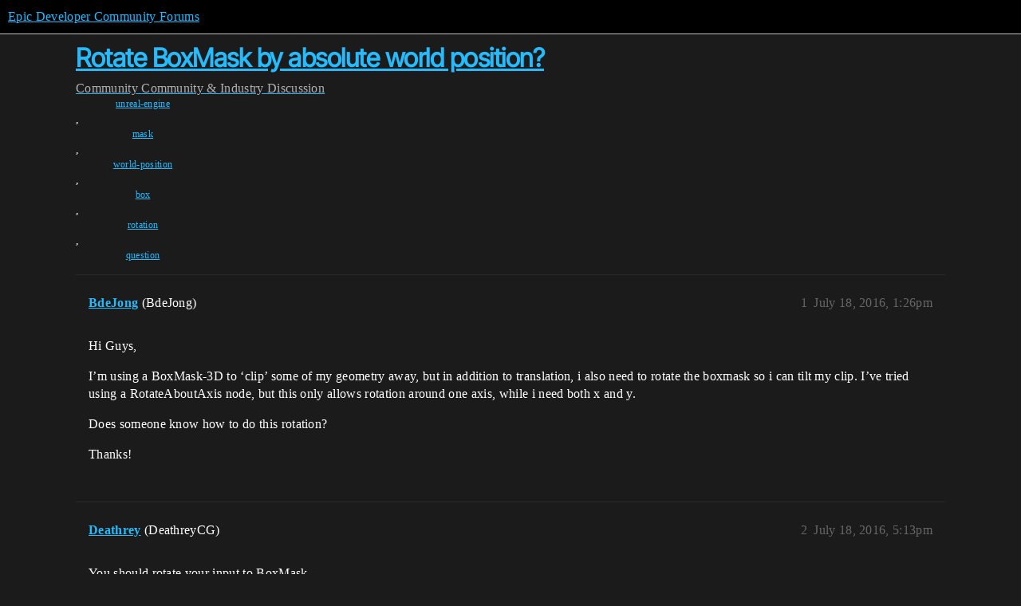

--- FILE ---
content_type: text/html; charset=utf-8
request_url: https://forums.unrealengine.com/t/rotate-boxmask-by-absolute-world-position/364374
body_size: 4341
content:
<!DOCTYPE html>
<html lang="en">
  <head>
    <meta charset="utf-8">
    <title>Rotate BoxMask by absolute world position? - Community &amp; Industry Discussion - Epic Developer Community Forums</title>
    <meta name="description" content="Hi Guys, 
I’m using a BoxMask-3D to ‘clip’ some of my geometry away, but in addition to translation, i also need to rotate the boxmask so i can tilt my clip. I’ve tried using a RotateAboutAxis node, but this only allows &amp;hellip;">
    <meta name="generator" content="Discourse 2025.12.0-latest - https://github.com/discourse/discourse version 21a628ac06d1e020c4e75e7743a33352d03de47e">
<link rel="icon" type="image/png" href="https://d3kjluh73b9h9o.cloudfront.net/optimized/4X/4/f/c/4fc78ce65be09c7e97b60a65447c99c078aca16b_2_32x32.png">
<link rel="apple-touch-icon" type="image/png" href="https://d3kjluh73b9h9o.cloudfront.net/optimized/4X/7/1/3/713c9d3f58553f0de89543d76a8a3a2779dc9fa4_2_180x180.png">
<meta name="theme-color" media="all" content="#000000">

<meta name="color-scheme" content="dark">

<meta name="viewport" content="width=device-width, initial-scale=1.0, minimum-scale=1.0, viewport-fit=cover">
<link rel="canonical" href="https://forums.unrealengine.com/t/rotate-boxmask-by-absolute-world-position/364374" />

<link rel="search" type="application/opensearchdescription+xml" href="https://forums.unrealengine.com/opensearch.xml" title="Epic Developer Community Forums Search">

    
    <link href="https://d1ap1mz92jnks1.cloudfront.net/stylesheets/color_definitions_default_26_14_10fa9b679125977cdec0d40ef39651319f5396ca.css?__ws=forums.unrealengine.com" media="all" rel="stylesheet" class="light-scheme" data-scheme-id="26"/>

<link href="https://d1ap1mz92jnks1.cloudfront.net/stylesheets/common_6a529bb31a093a05352f9eaaaf7af07d8fb8bf8a.css?__ws=forums.unrealengine.com" media="all" rel="stylesheet" data-target="common"  />

  <link href="https://d1ap1mz92jnks1.cloudfront.net/stylesheets/mobile_6a529bb31a093a05352f9eaaaf7af07d8fb8bf8a.css?__ws=forums.unrealengine.com" media="(max-width: 39.99999rem)" rel="stylesheet" data-target="mobile"  />
  <link href="https://d1ap1mz92jnks1.cloudfront.net/stylesheets/desktop_6a529bb31a093a05352f9eaaaf7af07d8fb8bf8a.css?__ws=forums.unrealengine.com" media="(min-width: 40rem)" rel="stylesheet" data-target="desktop"  />



    <link href="https://d1ap1mz92jnks1.cloudfront.net/stylesheets/checklist_6a529bb31a093a05352f9eaaaf7af07d8fb8bf8a.css?__ws=forums.unrealengine.com" media="all" rel="stylesheet" data-target="checklist"  />
    <link href="https://d1ap1mz92jnks1.cloudfront.net/stylesheets/discourse-assign_6a529bb31a093a05352f9eaaaf7af07d8fb8bf8a.css?__ws=forums.unrealengine.com" media="all" rel="stylesheet" data-target="discourse-assign"  />
    <link href="https://d1ap1mz92jnks1.cloudfront.net/stylesheets/discourse-data-explorer_6a529bb31a093a05352f9eaaaf7af07d8fb8bf8a.css?__ws=forums.unrealengine.com" media="all" rel="stylesheet" data-target="discourse-data-explorer"  />
    <link href="https://d1ap1mz92jnks1.cloudfront.net/stylesheets/discourse-details_6a529bb31a093a05352f9eaaaf7af07d8fb8bf8a.css?__ws=forums.unrealengine.com" media="all" rel="stylesheet" data-target="discourse-details"  />
    <link href="https://d1ap1mz92jnks1.cloudfront.net/stylesheets/discourse-epic-games_6a529bb31a093a05352f9eaaaf7af07d8fb8bf8a.css?__ws=forums.unrealengine.com" media="all" rel="stylesheet" data-target="discourse-epic-games"  />
    <link href="https://d1ap1mz92jnks1.cloudfront.net/stylesheets/discourse-epic-sso_6a529bb31a093a05352f9eaaaf7af07d8fb8bf8a.css?__ws=forums.unrealengine.com" media="all" rel="stylesheet" data-target="discourse-epic-sso"  />
    <link href="https://d1ap1mz92jnks1.cloudfront.net/stylesheets/discourse-lazy-videos_6a529bb31a093a05352f9eaaaf7af07d8fb8bf8a.css?__ws=forums.unrealengine.com" media="all" rel="stylesheet" data-target="discourse-lazy-videos"  />
    <link href="https://d1ap1mz92jnks1.cloudfront.net/stylesheets/discourse-local-dates_6a529bb31a093a05352f9eaaaf7af07d8fb8bf8a.css?__ws=forums.unrealengine.com" media="all" rel="stylesheet" data-target="discourse-local-dates"  />
    <link href="https://d1ap1mz92jnks1.cloudfront.net/stylesheets/discourse-narrative-bot_6a529bb31a093a05352f9eaaaf7af07d8fb8bf8a.css?__ws=forums.unrealengine.com" media="all" rel="stylesheet" data-target="discourse-narrative-bot"  />
    <link href="https://d1ap1mz92jnks1.cloudfront.net/stylesheets/discourse-presence_6a529bb31a093a05352f9eaaaf7af07d8fb8bf8a.css?__ws=forums.unrealengine.com" media="all" rel="stylesheet" data-target="discourse-presence"  />
    <link href="https://d1ap1mz92jnks1.cloudfront.net/stylesheets/discourse-solved_6a529bb31a093a05352f9eaaaf7af07d8fb8bf8a.css?__ws=forums.unrealengine.com" media="all" rel="stylesheet" data-target="discourse-solved"  />
    <link href="https://d1ap1mz92jnks1.cloudfront.net/stylesheets/discourse-templates_6a529bb31a093a05352f9eaaaf7af07d8fb8bf8a.css?__ws=forums.unrealengine.com" media="all" rel="stylesheet" data-target="discourse-templates"  />
    <link href="https://d1ap1mz92jnks1.cloudfront.net/stylesheets/discourse-topic-voting_6a529bb31a093a05352f9eaaaf7af07d8fb8bf8a.css?__ws=forums.unrealengine.com" media="all" rel="stylesheet" data-target="discourse-topic-voting"  />
    <link href="https://d1ap1mz92jnks1.cloudfront.net/stylesheets/footnote_6a529bb31a093a05352f9eaaaf7af07d8fb8bf8a.css?__ws=forums.unrealengine.com" media="all" rel="stylesheet" data-target="footnote"  />
    <link href="https://d1ap1mz92jnks1.cloudfront.net/stylesheets/hosted-site_6a529bb31a093a05352f9eaaaf7af07d8fb8bf8a.css?__ws=forums.unrealengine.com" media="all" rel="stylesheet" data-target="hosted-site"  />
    <link href="https://d1ap1mz92jnks1.cloudfront.net/stylesheets/poll_6a529bb31a093a05352f9eaaaf7af07d8fb8bf8a.css?__ws=forums.unrealengine.com" media="all" rel="stylesheet" data-target="poll"  />
    <link href="https://d1ap1mz92jnks1.cloudfront.net/stylesheets/spoiler-alert_6a529bb31a093a05352f9eaaaf7af07d8fb8bf8a.css?__ws=forums.unrealengine.com" media="all" rel="stylesheet" data-target="spoiler-alert"  />
    <link href="https://d1ap1mz92jnks1.cloudfront.net/stylesheets/discourse-assign_mobile_6a529bb31a093a05352f9eaaaf7af07d8fb8bf8a.css?__ws=forums.unrealengine.com" media="(max-width: 39.99999rem)" rel="stylesheet" data-target="discourse-assign_mobile"  />
    <link href="https://d1ap1mz92jnks1.cloudfront.net/stylesheets/discourse-epic-games_mobile_6a529bb31a093a05352f9eaaaf7af07d8fb8bf8a.css?__ws=forums.unrealengine.com" media="(max-width: 39.99999rem)" rel="stylesheet" data-target="discourse-epic-games_mobile"  />
    <link href="https://d1ap1mz92jnks1.cloudfront.net/stylesheets/discourse-solved_mobile_6a529bb31a093a05352f9eaaaf7af07d8fb8bf8a.css?__ws=forums.unrealengine.com" media="(max-width: 39.99999rem)" rel="stylesheet" data-target="discourse-solved_mobile"  />
    <link href="https://d1ap1mz92jnks1.cloudfront.net/stylesheets/discourse-topic-voting_mobile_6a529bb31a093a05352f9eaaaf7af07d8fb8bf8a.css?__ws=forums.unrealengine.com" media="(max-width: 39.99999rem)" rel="stylesheet" data-target="discourse-topic-voting_mobile"  />
    <link href="https://d1ap1mz92jnks1.cloudfront.net/stylesheets/discourse-epic-games_desktop_6a529bb31a093a05352f9eaaaf7af07d8fb8bf8a.css?__ws=forums.unrealengine.com" media="(min-width: 40rem)" rel="stylesheet" data-target="discourse-epic-games_desktop"  />
    <link href="https://d1ap1mz92jnks1.cloudfront.net/stylesheets/discourse-topic-voting_desktop_6a529bb31a093a05352f9eaaaf7af07d8fb8bf8a.css?__ws=forums.unrealengine.com" media="(min-width: 40rem)" rel="stylesheet" data-target="discourse-topic-voting_desktop"  />
    <link href="https://d1ap1mz92jnks1.cloudfront.net/stylesheets/poll_desktop_6a529bb31a093a05352f9eaaaf7af07d8fb8bf8a.css?__ws=forums.unrealengine.com" media="(min-width: 40rem)" rel="stylesheet" data-target="poll_desktop"  />

  <link href="https://d1ap1mz92jnks1.cloudfront.net/stylesheets/common_theme_24_29fbe6f724e7901212c410d9adf0ffae2feffc07.css?__ws=forums.unrealengine.com" media="all" rel="stylesheet" data-target="common_theme" data-theme-id="24" data-theme-name="topic excerpts"/>
<link href="https://d1ap1mz92jnks1.cloudfront.net/stylesheets/common_theme_11_3dd6df8f9cda8ab1a124b77362bb44a8e431cb95.css?__ws=forums.unrealengine.com" media="all" rel="stylesheet" data-target="common_theme" data-theme-id="11" data-theme-name="topic thumbnails"/>
<link href="https://d1ap1mz92jnks1.cloudfront.net/stylesheets/common_theme_20_be8b2747a3e29475adc363332b7ac0fc739e97e5.css?__ws=forums.unrealengine.com" media="all" rel="stylesheet" data-target="common_theme" data-theme-id="20" data-theme-name="verse syntax highlighting"/>
<link href="https://d1ap1mz92jnks1.cloudfront.net/stylesheets/common_theme_30_972ddd9e92b0b6da57995ccc2c6c844883c432b3.css?__ws=forums.unrealengine.com" media="all" rel="stylesheet" data-target="common_theme" data-theme-id="30" data-theme-name="hotfix: ipad scroll topic header"/>
<link href="https://d1ap1mz92jnks1.cloudfront.net/stylesheets/common_theme_34_4689d13cb1fa6b841a633ba28c48ce1461c115d2.css?__ws=forums.unrealengine.com" media="all" rel="stylesheet" data-target="common_theme" data-theme-id="34" data-theme-name="hotfixes"/>
<link href="https://d1ap1mz92jnks1.cloudfront.net/stylesheets/common_theme_18_53ab6e8d13b931ffd8b17890e7eb0f9dd055c07c.css?__ws=forums.unrealengine.com" media="all" rel="stylesheet" data-target="common_theme" data-theme-id="18" data-theme-name="temporary styles"/>
    <link href="https://d1ap1mz92jnks1.cloudfront.net/stylesheets/mobile_theme_11_1104daadba0f68be439195340b1f057726469cdc.css?__ws=forums.unrealengine.com" media="(max-width: 39.99999rem)" rel="stylesheet" data-target="mobile_theme" data-theme-id="11" data-theme-name="topic thumbnails"/>
<link href="https://d1ap1mz92jnks1.cloudfront.net/stylesheets/mobile_theme_18_54d433162ee394693a6304ac1965e3d4591273a1.css?__ws=forums.unrealengine.com" media="(max-width: 39.99999rem)" rel="stylesheet" data-target="mobile_theme" data-theme-id="18" data-theme-name="temporary styles"/>
    

    
    
        <link rel="alternate nofollow" type="application/rss+xml" title="RSS feed of &#39;Rotate BoxMask by absolute world position?&#39;" href="https://forums.unrealengine.com/t/rotate-boxmask-by-absolute-world-position/364374.rss" />
    <meta property="og:site_name" content="Epic Developer Community Forums" />
<meta property="og:type" content="website" />
<meta name="twitter:card" content="summary_large_image" />
<meta name="twitter:image" content="https://d3kjluh73b9h9o.cloudfront.net/original/4X/2/9/b/29baba797e2c83ded8d953a8b17e3828436ca428.png" />
<meta property="og:image" content="https://d3kjluh73b9h9o.cloudfront.net/original/4X/4/b/2/4b280f634b056c5ef927c55b924c348550827f02.png" />
<meta property="og:url" content="https://forums.unrealengine.com/t/rotate-boxmask-by-absolute-world-position/364374" />
<meta name="twitter:url" content="https://forums.unrealengine.com/t/rotate-boxmask-by-absolute-world-position/364374" />
<meta property="og:title" content="Rotate BoxMask by absolute world position?" />
<meta name="twitter:title" content="Rotate BoxMask by absolute world position?" />
<meta property="og:description" content="Hi Guys,  I’m using a BoxMask-3D to ‘clip’ some of my geometry away, but in addition to translation, i also need to rotate the boxmask so i can tilt my clip. I’ve tried using a RotateAboutAxis node, but this only allows rotation around one axis, while i need both x and y.  Does someone know how to do this rotation?  Thanks!" />
<meta name="twitter:description" content="Hi Guys,  I’m using a BoxMask-3D to ‘clip’ some of my geometry away, but in addition to translation, i also need to rotate the boxmask so i can tilt my clip. I’ve tried using a RotateAboutAxis node, but this only allows rotation around one axis, while i need both x and y.  Does someone know how to do this rotation?  Thanks!" />
<meta property="og:article:section" content="Community" />
<meta property="og:article:section:color" content="1b1b1b" />
<meta property="og:article:section" content="Community &amp; Industry Discussion" />
<meta property="og:article:section:color" content="2AE5B3" />
<meta property="og:article:tag" content="unreal-engine" />
<meta property="og:article:tag" content="mask" />
<meta property="og:article:tag" content="world-position" />
<meta property="og:article:tag" content="box" />
<meta property="og:article:tag" content="rotation" />
<meta property="og:article:tag" content="question" />
<meta property="article:published_time" content="2016-07-18T13:26:30+00:00" />
<meta property="og:ignore_canonical" content="true" />


    <script type="application/ld+json">{"@context":"http://schema.org","@type":"QAPage","name":"Rotate BoxMask by absolute world position?","mainEntity":{"@type":"Question","name":"Rotate BoxMask by absolute world position?","text":"Hi Guys,\n\nI’m using a BoxMask-3D to ‘clip’ some of my geometry away, but in addition to translation, i also need to rotate the boxmask so i can tilt my clip. I’ve tried using a RotateAboutAxis node, but this only allows rotation around one axis, while i need both x and y.\n\nDoes someone know how to d&hellip;","upvoteCount":0,"answerCount":1,"datePublished":"2016-07-18T13:26:30.000Z","author":{"@type":"Person","name":"BdeJong","url":"https://forums.unrealengine.com/u/BdeJong"},"acceptedAnswer":{"@type":"Answer","text":"I figured it out, as Deathrey said it can be done with the RotateAboutAxis node. To get multiple axis rotation axis, you just add a different RotateAboutAxis setup for each axis you need. The different outputs from the RotateAboutAxis nodes can then be added to each other and plugged into the A inpu&hellip;","upvoteCount":0,"datePublished":"2016-07-20T11:24:46.000Z","url":"https://forums.unrealengine.com/t/rotate-boxmask-by-absolute-world-position/364374/5","author":{"@type":"Person","name":"BdeJong","url":"https://forums.unrealengine.com/u/BdeJong"}}}}</script>
  </head>
  <body class="crawler ">
    
    <header>
  <a href="/">Epic Developer Community Forums</a>
</header>

    <div id="main-outlet" class="wrap" role="main">
        <div id="topic-title">
    <h1>
      <a href="/t/rotate-boxmask-by-absolute-world-position/364374">Rotate BoxMask by absolute world position?</a>
    </h1>

      <div class="topic-category" itemscope itemtype="http://schema.org/BreadcrumbList">
          <span itemprop="itemListElement" itemscope itemtype="http://schema.org/ListItem">
            <a href="/c/community/12" class="badge-wrapper bullet" itemprop="item">
              <span class='badge-category-bg' style='background-color: #1b1b1b'></span>
              <span class='badge-category clear-badge'>
                <span class='category-name' itemprop='name'>Community</span>
              </span>
            </a>
            <meta itemprop="position" content="1" />
          </span>
          <span itemprop="itemListElement" itemscope itemtype="http://schema.org/ListItem">
            <a href="/c/community/community-industry-discussion/57" class="badge-wrapper bullet" itemprop="item">
              <span class='badge-category-bg' style='background-color: #2AE5B3'></span>
              <span class='badge-category clear-badge'>
                <span class='category-name' itemprop='name'>Community &amp; Industry Discussion</span>
              </span>
            </a>
            <meta itemprop="position" content="2" />
          </span>
      </div>

      <div class="topic-category">
        <div class='discourse-tags list-tags'>
            <a href='https://forums.unrealengine.com/tag/unreal-engine' class='discourse-tag' rel="tag">unreal-engine</a>, 
            <a href='https://forums.unrealengine.com/tag/mask' class='discourse-tag' rel="tag">mask</a>, 
            <a href='https://forums.unrealengine.com/tag/world-position' class='discourse-tag' rel="tag">world-position</a>, 
            <a href='https://forums.unrealengine.com/tag/box' class='discourse-tag' rel="tag">box</a>, 
            <a href='https://forums.unrealengine.com/tag/rotation' class='discourse-tag' rel="tag">rotation</a>, 
            <a href='https://forums.unrealengine.com/tag/question' class='discourse-tag' rel="tag">question</a>
        </div>
      </div>
  </div>

  

    <div itemscope itemtype='http://schema.org/DiscussionForumPosting'>
      <meta itemprop='headline' content='Rotate BoxMask by absolute world position?'>
      <link itemprop='url' href='https://forums.unrealengine.com/t/rotate-boxmask-by-absolute-world-position/364374'>
      <meta itemprop='datePublished' content='2016-07-18T13:26:30Z'>
        <meta itemprop='articleSection' content='Community &amp; Industry Discussion'>
      <meta itemprop='keywords' content='unreal-engine, mask, world-position, box, rotation, question'>
      <div itemprop='publisher' itemscope itemtype="http://schema.org/Organization">
        <meta itemprop='name' content='Epic Games, Inc.'>
          <div itemprop='logo' itemscope itemtype="http://schema.org/ImageObject">
            <meta itemprop='url' content='https://d3kjluh73b9h9o.cloudfront.net/original/4X/7/1/3/713c9d3f58553f0de89543d76a8a3a2779dc9fa4.png'>
          </div>
      </div>


          <div id='post_1'  class='topic-body crawler-post'>
            <div class='crawler-post-meta'>
              <span class="creator" itemprop="author" itemscope itemtype="http://schema.org/Person">
                <a itemprop="url" rel='nofollow' href='https://forums.unrealengine.com/u/BdeJong'><span itemprop='name'>BdeJong</span></a>
                (BdeJong)
              </span>

                <link itemprop="mainEntityOfPage" href="https://forums.unrealengine.com/t/rotate-boxmask-by-absolute-world-position/364374">


              <span class="crawler-post-infos">
                  <time  datetime='2016-07-18T13:26:30Z' class='post-time'>
                    July 18, 2016,  1:26pm
                  </time>
                  <meta itemprop='dateModified' content='2016-07-18T13:26:30Z'>
              <span itemprop='position'>1</span>
              </span>
            </div>
            <div class='post' itemprop='text'>
              <p>Hi Guys,</p>
<p>I’m using a BoxMask-3D to ‘clip’ some of my geometry away, but in addition to translation, i also need to rotate the boxmask so i can tilt my clip. I’ve tried using a RotateAboutAxis node, but this only allows rotation around one axis, while i need both x and y.</p>
<p>Does someone know how to do this rotation?</p>
<p>Thanks!</p>
            </div>

            <div itemprop="interactionStatistic" itemscope itemtype="http://schema.org/InteractionCounter">
              <meta itemprop="interactionType" content="http://schema.org/LikeAction"/>
              <meta itemprop="userInteractionCount" content="0" />
              <span class='post-likes'></span>
            </div>


            
          </div>
          <div id='post_2' itemprop='comment' itemscope itemtype='http://schema.org/Comment' class='topic-body crawler-post'>
            <div class='crawler-post-meta'>
              <span class="creator" itemprop="author" itemscope itemtype="http://schema.org/Person">
                <a itemprop="url" rel='nofollow' href='https://forums.unrealengine.com/u/Deathrey'><span itemprop='name'>Deathrey</span></a>
                (DeathreyCG)
              </span>



              <span class="crawler-post-infos">
                  <time itemprop='datePublished' datetime='2016-07-18T17:13:15Z' class='post-time'>
                    July 18, 2016,  5:13pm
                  </time>
                  <meta itemprop='dateModified' content='2016-07-18T17:13:15Z'>
              <span itemprop='position'>2</span>
              </span>
            </div>
            <div class='post' itemprop='text'>
              <p>You should rotate your input to BoxMask.<br>
You can use RotateAboutAxis to get any kind of rotation, you just need to figure out how to get the correct rotation axis.</p>
            </div>

            <div itemprop="interactionStatistic" itemscope itemtype="http://schema.org/InteractionCounter">
              <meta itemprop="interactionType" content="http://schema.org/LikeAction"/>
              <meta itemprop="userInteractionCount" content="0" />
              <span class='post-likes'></span>
            </div>


            
          </div>
          <div id='post_3' itemprop='comment' itemscope itemtype='http://schema.org/Comment' class='topic-body crawler-post'>
            <div class='crawler-post-meta'>
              <span class="creator" itemprop="author" itemscope itemtype="http://schema.org/Person">
                <a itemprop="url" rel='nofollow' href='https://forums.unrealengine.com/u/BdeJong'><span itemprop='name'>BdeJong</span></a>
                (BdeJong)
              </span>



              <span class="crawler-post-infos">
                  <time itemprop='datePublished' datetime='2016-07-19T08:06:18Z' class='post-time'>
                    July 19, 2016,  8:06am
                  </time>
                  <meta itemprop='dateModified' content='2016-07-19T08:06:18Z'>
              <span itemprop='position'>3</span>
              </span>
            </div>
            <div class='post' itemprop='text'>
              <p>Thank you for your answer! I tried this, but haven’t found a way yet. Rotation around a single axis seems ok, but i can’t get multiple axis to work with the RotateAboutAxis node.  How would you go about this?</p>
            </div>

            <div itemprop="interactionStatistic" itemscope itemtype="http://schema.org/InteractionCounter">
              <meta itemprop="interactionType" content="http://schema.org/LikeAction"/>
              <meta itemprop="userInteractionCount" content="0" />
              <span class='post-likes'></span>
            </div>


            
          </div>
          <div id='post_4' itemprop='comment' itemscope itemtype='http://schema.org/Comment' class='topic-body crawler-post'>
            <div class='crawler-post-meta'>
              <span class="creator" itemprop="author" itemscope itemtype="http://schema.org/Person">
                <a itemprop="url" rel='nofollow' href='https://forums.unrealengine.com/u/Deathrey'><span itemprop='name'>Deathrey</span></a>
                (DeathreyCG)
              </span>



              <span class="crawler-post-infos">
                  <time itemprop='datePublished' datetime='2016-07-19T12:01:55Z' class='post-time'>
                    July 19, 2016, 12:01pm
                  </time>
                  <meta itemprop='dateModified' content='2016-07-19T12:01:55Z'>
              <span itemprop='position'>4</span>
              </span>
            </div>
            <div class='post' itemprop='text'>
              <p>I would probably need a bit more detailed description of what you are trying to achieve to help.</p>
            </div>

            <div itemprop="interactionStatistic" itemscope itemtype="http://schema.org/InteractionCounter">
              <meta itemprop="interactionType" content="http://schema.org/LikeAction"/>
              <meta itemprop="userInteractionCount" content="0" />
              <span class='post-likes'></span>
            </div>


            
          </div>
          <div id='post_5' itemprop='comment' itemscope itemtype='http://schema.org/Comment' class='topic-body crawler-post'>
            <div class='crawler-post-meta'>
              <span class="creator" itemprop="author" itemscope itemtype="http://schema.org/Person">
                <a itemprop="url" rel='nofollow' href='https://forums.unrealengine.com/u/BdeJong'><span itemprop='name'>BdeJong</span></a>
                (BdeJong)
              </span>


                <link itemprop="image" href="https://d3kjluh73b9h9o.cloudfront.net/original/4X/4/f/c/4fc8dfd3ccf56f733050c8d8601ad24f67b9f6de.png">

              <span class="crawler-post-infos">
                  <time itemprop='datePublished' datetime='2016-07-20T11:24:46Z' class='post-time'>
                    July 20, 2016, 11:24am
                  </time>
                  <meta itemprop='dateModified' content='2016-07-20T11:24:46Z'>
              <span itemprop='position'>5</span>
              </span>
            </div>
            <div class='post' itemprop='text'>
              <p>I figured it out, as Deathrey said it can be done with the RotateAboutAxis node. To get multiple axis rotation axis, you just add a different RotateAboutAxis setup for each axis you need. The different outputs from the RotateAboutAxis nodes can then be added to each other and plugged into the A input of the boxMask as your three-axis rotation.</p>
<p>See the image underneath for my setup.</p>
<p><div class="lightbox-wrapper"><a class="lightbox" href="https://d3kjluh73b9h9o.cloudfront.net/original/4X/4/f/c/4fc8dfd3ccf56f733050c8d8601ad24f67b9f6de.png" data-download-href="/uploads/short-url/bnO5FqHkxRBubqykErlkJpn0Jzw.png?dl=1" title="99234-multiplrotations.png" rel="noopener nofollow ugc"><img src="https://d3kjluh73b9h9o.cloudfront.net/optimized/4X/4/f/c/4fc8dfd3ccf56f733050c8d8601ad24f67b9f6de_2_690x363.png" alt="99234-multiplrotations.png" data-base62-sha1="bnO5FqHkxRBubqykErlkJpn0Jzw" width="690" height="363" srcset="https://d3kjluh73b9h9o.cloudfront.net/optimized/4X/4/f/c/4fc8dfd3ccf56f733050c8d8601ad24f67b9f6de_2_690x363.png, https://d3kjluh73b9h9o.cloudfront.net/optimized/4X/4/f/c/4fc8dfd3ccf56f733050c8d8601ad24f67b9f6de_2_1035x544.png 1.5x, https://d3kjluh73b9h9o.cloudfront.net/optimized/4X/4/f/c/4fc8dfd3ccf56f733050c8d8601ad24f67b9f6de_2_1380x726.png 2x" data-small-upload="https://d3kjluh73b9h9o.cloudfront.net/optimized/4X/4/f/c/4fc8dfd3ccf56f733050c8d8601ad24f67b9f6de_2_10x10.png"><div class="meta">
<svg class="fa d-icon d-icon-far-image svg-icon" aria-hidden="true"><use href="#far-image"></use></svg><span class="filename">99234-multiplrotations.png</span><span class="informations">1686×889 213 KB</span><svg class="fa d-icon d-icon-discourse-expand svg-icon" aria-hidden="true"><use href="#discourse-expand"></use></svg>
</div></a></div></p>
            </div>

            <div itemprop="interactionStatistic" itemscope itemtype="http://schema.org/InteractionCounter">
              <meta itemprop="interactionType" content="http://schema.org/LikeAction"/>
              <meta itemprop="userInteractionCount" content="0" />
              <span class='post-likes'></span>
            </div>


            
          </div>
    </div>


    




    </div>
    <footer class="container wrap">
  <nav class='crawler-nav'>
    <ul>
      <li itemscope itemtype='http://schema.org/SiteNavigationElement'>
        <span itemprop='name'>
          <a href='/' itemprop="url">Home </a>
        </span>
      </li>
      <li itemscope itemtype='http://schema.org/SiteNavigationElement'>
        <span itemprop='name'>
          <a href='/categories' itemprop="url">Categories </a>
        </span>
      </li>
      <li itemscope itemtype='http://schema.org/SiteNavigationElement'>
        <span itemprop='name'>
          <a href='/guidelines' itemprop="url">Guidelines </a>
        </span>
      </li>
        <li itemscope itemtype='http://schema.org/SiteNavigationElement'>
          <span itemprop='name'>
            <a href='https://www.epicgames.com/tos' itemprop="url">Terms of Service </a>
          </span>
        </li>
        <li itemscope itemtype='http://schema.org/SiteNavigationElement'>
          <span itemprop='name'>
            <a href='https://www.epicgames.com/site/privacypolicy' itemprop="url">Privacy Policy </a>
          </span>
        </li>
    </ul>
  </nav>
  <p class='powered-by-link'>Powered by <a href="https://www.discourse.org">Discourse</a>, best viewed with JavaScript enabled</p>
</footer>

    
    
  </body>
  
</html>
